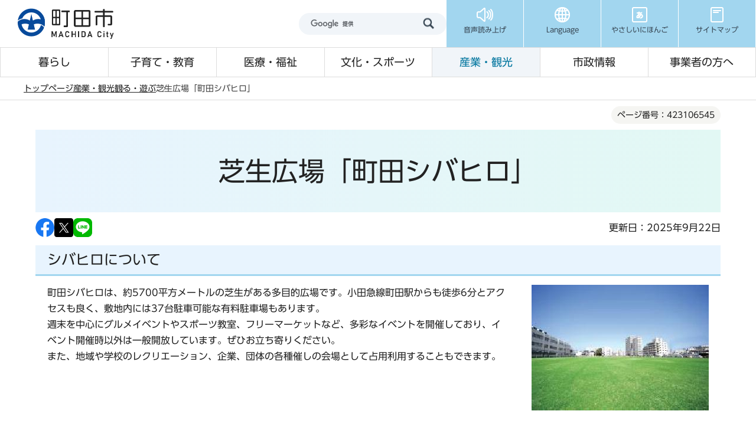

--- FILE ---
content_type: text/html
request_url: https://www.city.machida.tokyo.jp/kanko/miru_aso/shibahiro.html
body_size: 14789
content:
<!DOCTYPE HTML>
<html lang="ja" prefix="og: http://ogp.me/ns# article: http://ogp.me/ns/article#">
<head>
<meta name="viewport" content="width=device-width,initial-scale=1.0">
<meta name="format-detection" content="telephone=no">
<meta name="referrer" content="no-referrer-when-downgrade">
<meta charset="UTF-8">
<meta name="Author" content="Machida City">
<link rel="shortcut icon" href="/favicon.ico">
<link rel="apple-touch-icon" href="/images/apple-touch-icon.png">
<meta property="og:title" content="芝生広場「町田シバヒロ」">
<meta property="og:type" content="article">
<meta property="og:url" content="https://www.city.machida.tokyo.jp/kanko/miru_aso/shibahiro.html">
<meta property="og:image" content="https://www.city.machida.tokyo.jp/images/ogp.png">
<meta property="og:description" content="">



<title>芝生広場「町田シバヒロ」/町田市ホームページ</title>
<link rel="stylesheet" href="/css/2024_style.wysiwyg.css" media="all">
<link rel="stylesheet" href="/css/2024_style.tableconverter.css" media="all">
<link rel="stylesheet" href="/css/2024_style_parts.css" media="all">
<link rel="stylesheet" href="/css/2024_style_common.css" media="all">
<link rel="stylesheet" href="/css/2024_style_print.css" media="print">

 
<script src="/js/jquery-3.7.1.min.js"></script>

<script type="text/javascript" src="/js/analyticscode.js"></script>
<script type="text/javascript" src="//typesquare.com/3/tsst/script/ja/typesquare.js?677b8f09bc0c4c87a9187d14ac1e02d5" charset="utf-8"></script>
</head>
<body id="base">

<div id="basebg">
<noscript>
<p class="jsmessage">町田市ホームページではJavaScriptを使用しています。JavaScriptの使用を有効にしていない場合は、一部の機能が正確に動作しない恐れがあります。<br>お手数ですがJavaScriptの使用を有効にしてください。</p>
</noscript>
<div class="blockjump txtno-display"><a id="PTOP">このページの先頭です</a></div>
<div id="blockskip">
<a href="#CONT" class="skip">このページの本文へ移動</a>
</div>
<header class="header">
<div class="header__inner">
<div class="header__top">
<div class="header__logo">
<a href="/index.html"><img src="/images/2024_header_logo.png" alt="町田市" width="172" height="54" class="header__logo-img"></a>
</div>
<div class="header__top-right">
<div class="header__search">
<div class="h0search"></div>
</div>
<ul class="header__t-nav">
<li class="header__t-nav-list">
<a href="https://www.zoomsight-sv.jp/MCD/controller/index.html#https://www.city.machida.tokyo.jp/" class="header__t-nav-link">
<img src="/images/2024_header_icon01.png" alt="" width="30" height="30">
<p class="header__t-nav-list-text">音声読み上げ</p>
</a>
</li>
<li class="header__t-nav-list">
<a href="javascript:void(0)" class="header__t-nav-link header__t-nav-link--language">
<img src="/images/2024_header_icon02.png" alt="" width="30" height="30">
<p class="header__t-nav-list-text">Language</p>
</a>
<div class="t-sub-nav">
<ul class="t-sub-nav__item">
<li class="t-sub-nav__list">
<a href="https://honyaku.j-server.com/LUCMACHIDA/ns/w4/jaen" class="t-sub-nav__link">English</a>
</li>
<li class="t-sub-nav__list">
<a href="https://honyaku.j-server.com/LUCMACHIDA/ns/w4/jazh" class="t-sub-nav__link">中文</a>
</li>
<li class="t-sub-nav__list">
<a href="https://honyaku.j-server.com/LUCMACHIDA/ns/w4/jako" class="t-sub-nav__link">한국어</a>
</li>
<li class="t-sub-nav__list">
<a href="https://translate.google.co.jp/translate?hl=ja&amp;sl=ja&amp;tl=tl&amp;u=https%3A%2F%2Fwww.city.machida.tokyo.jp%2F&amp;sandbox=1" class="t-sub-nav__link">tagalog</a>
</li>
<li class="t-sub-nav__list">
<a href="https://translate.google.co.jp/translate?hl=ja&amp;sl=ja&amp;tl=vi&amp;u=https%3A%2F%2Fwww.city.machida.tokyo.jp%2F&amp;sandbox=1" class="t-sub-nav__link">Tiếng Việt</a>
</li>
<li class="t-sub-nav__list">
<a href="https://translate.google.co.jp/translate?hl=ja&amp;sl=ja&amp;tl=th&amp;u=https%3A%2F%2Fwww.city.machida.tokyo.jp%2F&amp;sandbox=1" class="t-sub-nav__link">ภาษาไทย</a>
</li>
<li class="t-sub-nav__list">
<a href="https://translate.google.co.jp/translate?hl=ja&amp;sl=ja&amp;tl=id&amp;u=https%3A%2F%2Fwww.city.machida.tokyo.jp%2F&amp;sandbox=1" class="t-sub-nav__link">Bahasa Indonesia</a>
</li>
<li class="t-sub-nav__list">
<a href="/multilingual/index.html" class="t-sub-nav__link">Multilingual Translation</a>
</li>
</ul>
<button type="button" class="t-sub-nav__button">close</button>
</div>
</li>
<li class="header__t-nav-list">
<a href="https://www.yasanichi.jp/proxy/MCD?target=https://www.city.machida.tokyo.jp/" class="header__t-nav-link">
<img src="/images/2024_header_icon03.png" alt="" width="30" height="30">
<p class="header__t-nav-list-text">やさしいにほんご</p>
</a>
</li>
<li class="header__t-nav-list">
<a href="/sitemap.html" class="header__t-nav-link">
<img src="/images/2024_header_icon04.png" alt="" width="30" height="30">
<p class="header__t-nav-list-text">サイトマップ</p>
</a>
</li>
</ul>
</div>
</div>
<!-- ======▼spメニュー▼======= -->
<div class="sp-nav">
<div class="sp-nav__inner">
<ul class="sp-nav__list">
<li class="sp-nav__item">
<a href="javascript:void(0)" class="sp-nav__link sp-nav__link--menu">
<img src="/images/2024_sp-menu_icon01.png" alt="" width="30" height="30">
<p class="sp-nav__text">メニュー</p>
</a>
<div class="sp-menu">
<div class="sp-menu__content">
<p class="sp-menu__title">サイトメニュー</p>
<div class="sp-menu__wrap">
<ul class="sp-menu__list">
<li class="sp-menu__item">
<a href="/kurashi/index.html" class="sp-menu__link">暮らし</a>
</li>
<li class="sp-menu__item">
<a href="/kodomo/index.html" class="sp-menu__link">子育て・教育</a>
</li>
<li class="sp-menu__item">
<a href="/iryo/index.html" class="sp-menu__link">医療・福祉</a>
</li>
<li class="sp-menu__item">
<a href="/bunka/index.html" class="sp-menu__link">文化・スポーツ</a>
</li>
<li class="sp-menu__item">
<a href="/kanko/index.html" class="sp-menu__link">産業・観光</a>
</li>
<li class="sp-menu__item">
<a href="/shisei/index.html" class="sp-menu__link">市政情報</a>
</li>
<li class="sp-menu__item">
<a href="/jigyousha/index.html" class="sp-menu__link">事業者の方へ</a>
</li>
<li class="sp-menu__item">
<a href="/kurashi/bouhan/index.html" class="sp-menu__link sp-menu__link--prevention">防犯・防災</a>
</li>
</ul>
<ul class="sp-menu__list sp-menu__list--3column">
<li class="sp-menu__item">
<a href="https://www.call-center.jp/faq_machida/" class="sp-menu__link" target="_blank">よくある質問</a>
</li>
<li class="sp-menu__item">
<a href="/shisei/shiyakusyo/gyomu/index.html" class="sp-menu__link">市役所業務案内</a>
</li>
<li class="sp-menu__item">
<a href="/sitemap.html" class="sp-menu__link">サイトマップ</a>
</li>
</ul>
</div>
</div>
<div class="sp-menu__content">
<p class="sp-menu__title">市政の情報</p>
<ul class="sp-menu__list sp-menu__list--blue">
<li class="sp-menu__item">
<a href="https://www.bousai-machida.tokyo.jp/" class="sp-menu__link" target="_blank">防災WEBポータル</a>
</li>
<li class="sp-menu__item">
<a href="/shisei/shiyakusyo/index.html" class="sp-menu__link">庁舎案内</a>
</li>
<li class="sp-menu__item">
<a href="/shisei/koho/koho/kouhoushi/index.html" class="sp-menu__link">広報まちだ</a>
</li>
<li class="sp-menu__item">
<a href="/shisei/koho/koho/sns/index.html" class="sp-menu__link">SNS</a>
</li>
</ul>
</div>
<div class="sp-menu__content">
<p class="sp-menu__title">Language</p>
<ul class="sp-menu__list sp-menu__list--blue">
<li class="sp-menu__item">
    <a href="https://honyaku.j-server.com/LUCMACHIDA/ns/w4/jaen" class="sp-menu__link">English</a>
</li>
<li class="sp-menu__item">
    <a href="https://honyaku.j-server.com/LUCMACHIDA/ns/w4/jazh" class="sp-menu__link">中文</a>
</li>
<li class="sp-menu__item">
    <a href="https://honyaku.j-server.com/LUCMACHIDA/ns/w4/jako" class="sp-menu__link">한국어</a>
</li>
<li class="sp-menu__item">
    <a href="https://translate.google.co.jp/translate?hl=ja&amp;sl=ja&amp;tl=tl&amp;u=https%3A%2F%2Fwww.city.machida.tokyo.jp%2F&amp;sandbox=1" class="sp-menu__link">tagalog</a>
</li>
<li class="sp-menu__item">
    <a href="https://translate.google.co.jp/translate?hl=ja&amp;sl=ja&amp;tl=vi&amp;u=https%3A%2F%2Fwww.city.machida.tokyo.jp%2F&amp;sandbox=1" class="sp-menu__link">Tiếng Việt</a>
</li>
<li class="sp-menu__item">
    <a href="https://translate.google.co.jp/translate?hl=ja&amp;sl=ja&amp;tl=th&amp;u=https%3A%2F%2Fwww.city.machida.tokyo.jp%2F&amp;sandbox=1" class="sp-menu__link">ภาษาไทย</a>
</li>
<li class="sp-menu__item">
    <a href="https://translate.google.co.jp/translate?hl=ja&amp;sl=ja&amp;tl=id&amp;u=https%3A%2F%2Fwww.city.machida.tokyo.jp%2F&amp;sandbox=1" class="sp-menu__link">Bahasa Indonesia</a>
</li>
<li class="sp-menu__item">
    <a href="/multilingual/index.html" class="sp-menu__link">Multilingual<br>Translation</a>
</li>
</ul>
</div>
<div class="sp-menu__content">
<ul class="sp-menu__list sp-menu__list--blue">
<li class="sp-menu__item">
<a href="https://www.yasanichi.jp/proxy/MCD?target=https://www.city.machida.tokyo.jp/" class="sp-menu__link">やさしいにほんご</a>
</li>
</ul>
</div>
</div>
</li>
<li class="sp-nav__item">
<a href="javascript:void(0)" class="sp-nav__link sp-nav__link--search">
<img src="/images/2024_sp-menu_icon02.png" alt="" width="30" height="30">
<p class="sp-nav__text">検索</p>
</a>
<div class="sp-search">
<div class="search">
<ul class="search__tab">
<li class="search__tab-item js-tab-active">
<a href="javascript:void(0)">サイト内検索</a>
</li>
<li class="search__tab-item">
<a href="javascript:void(0)">ページ番号検索</a>
</li>
</ul>
<div class="search__box">
<div class="search__box-item js-content-active">
<div class="h0search"></div>
</div>
<div class="search__box-item">
<form role="search" onsubmit="id_search(1);return false;" class="id_search-box">
<div class="flex">
<div class="iconMokutekiSearchWrap">
<label for="name1" class="txtno-display"><img src="/images/2024_spacer.gif" alt="半角数字9桁を入力してください" width="1" height="1"></label><input type="text" size="31" class="moktekiTabInput" maxlength="9" value="" placeholder="半角数字9桁を入力してください" id="name1">
</div>
<input type="submit" id="btn1" value="" class="mokutekiTabBtn" onclick="id_search(1);return false;">
</div>
</form>
</div>
</div>
</div>
</div>
</li>
<li class="sp-nav__item">
<a href="https://www.machidoor.tokyo.jp/" class="sp-nav__link" target="_blank">
<img src="/images/2024_sp-menu_icon03.png" alt="" width="30" height="30">
<p class="sp-nav__text">まちドア</p>
</a>
</li>
<li class="sp-nav__item">
<a href="/event/event-info/index.html" class="sp-nav__link">
<img src="/images/2024_sp-menu_icon04.png" alt="" width="30" height="28">
<p class="sp-nav__text">イベント</p>
</a>
</li>
</ul>
</div>
</div>
<!-- ========▲spメニュー▲========= -->
<!-- ======▼グロナビ▼======= -->
<div class="header__bottom">
<nav>
<ul class="header__b-nav">
<li class="header__b-nav-list">
<a href="/kurashi/index.html" class="header__b-nav-link">暮らし</a>
<div class="b-sub-nav">
<div class="b-sub-nav__inner">
<div class="b-sub-nav__top">
<p class="b-sub-nav__title">
<a href="/kurashi/index.html" class="b-sub-nav__title-link">暮らし</a>
</p>
<button type="button" class="b-sub-nav__button">閉じる</button>
</div>
<ul class="b-sub-nav__item">


<li class="b-sub-nav__item-list">
<a href="/kurashi/shinsei/index.html" class="b-sub-nav__item-link">
申請書一覧
</a>
</li>

<li class="b-sub-nav__item-list">
<a href="/kurashi/touroku/index.html" class="b-sub-nav__item-link">
住民票・戸籍・臨時運行
</a>
</li>

<li class="b-sub-nav__item-list">
<a href="/kurashi/tax/index.html" class="b-sub-nav__item-link">
税金
</a>
</li>

<li class="b-sub-nav__item-list">
<a href="/kurashi/hoken/index.html" class="b-sub-nav__item-link">
保険・年金
</a>
</li>

<li class="b-sub-nav__item-list">
<a href="/kurashi/mynumber/index.html" class="b-sub-nav__item-link">
マイナンバー制度（社会保障・税番号制度）
</a>
</li>

<li class="b-sub-nav__item-list">
<a href="/kurashi/kankyo/index.html" class="b-sub-nav__item-link">
ごみ・環境
</a>
</li>

<li class="b-sub-nav__item-list">
<a href="/kurashi/sumai/index.html" class="b-sub-nav__item-link">
住まい・道路
</a>
</li>

<li class="b-sub-nav__item-list">
<a href="/kurashi/suido/index.html" class="b-sub-nav__item-link">
水道・下水道
</a>
</li>

<li class="b-sub-nav__item-list">
<a href="/kurashi/bouhan/index.html" class="b-sub-nav__item-link">
防犯・防災
</a>
</li>

<li class="b-sub-nav__item-list">
<a href="/kurashi/community/index.html" class="b-sub-nav__item-link">
コミュニティ
</a>
</li>

<li class="b-sub-nav__item-list">
<a href="/kurashi/kurashisoudan/index.html" class="b-sub-nav__item-link">
暮らしに関する相談
</a>
</li>

<li class="b-sub-nav__item-list">
<a href="/kurashi/r6noto/index.html" class="b-sub-nav__item-link">
「令和6年能登半島地震」における市の被災地支援
</a>
</li>


</ul>
</div>
</div>
</li>
<li class="header__b-nav-list">
<a href="/kodomo/index.html" class="header__b-nav-link">子育て・教育</a>
<div class="b-sub-nav">
<div class="b-sub-nav__inner">
<div class="b-sub-nav__top">
<p class="b-sub-nav__title">
<a href="/kodomo/index.html" class="b-sub-nav__title-link">子育て・教育</a>
</p>
<button type="button" class="b-sub-nav__button">閉じる</button>
</div>
<ul class="b-sub-nav__item">


<li class="b-sub-nav__item-list">
<a href="/kodomo/kosodate_kyouikusisetu/index.html" class="b-sub-nav__item-link">
子育て・教育の施設一覧
</a>
</li>

<li class="b-sub-nav__item-list">
<a href="/kodomo/kyoiku/index.html" class="b-sub-nav__item-link">
教育委員会
</a>
</li>

<li class="b-sub-nav__item-list">
<a href="/kodomo/kosodate/index.html" class="b-sub-nav__item-link">
子育てに関する支援計画・事業
</a>
</li>

<li class="b-sub-nav__item-list">
<a href="/kodomo/kosodateshingikai/index.html" class="b-sub-nav__item-link">
子育てに関する審議会・懇談会
</a>
</li>

<li class="b-sub-nav__item-list">
<a href="/kodomo/jigyousha/index.html" class="b-sub-nav__item-link">
子育てに関する事業者の方へ
</a>
</li>


</ul>
</div>
</div>
</li>
<li class="header__b-nav-list">
<a href="/iryo/index.html" class="header__b-nav-link">医療・福祉</a>
<div class="b-sub-nav">
<div class="b-sub-nav__inner">
<div class="b-sub-nav__top">
<p class="b-sub-nav__title">
<a href="/iryo/index.html" class="b-sub-nav__title-link">医療・福祉</a>
</p>
<button type="button" class="b-sub-nav__button">閉じる</button>
</div>
<ul class="b-sub-nav__item">


<li class="b-sub-nav__item-list">
<a href="/iryo/iryo/index.html" class="b-sub-nav__item-link">
医療・健康づくり
</a>
</li>

<li class="b-sub-nav__item-list">
<a href="/iryo/hokenjo/index.html" class="b-sub-nav__item-link">
町田市保健所
</a>
</li>

<li class="b-sub-nav__item-list">
<a href="/iryo/old_iryo/index.html" class="b-sub-nav__item-link">
高齢者医療
</a>
</li>

<li class="b-sub-nav__item-list">
<a href="/iryo/kaigo/index.html" class="b-sub-nav__item-link">
介護保険
</a>
</li>

<li class="b-sub-nav__item-list">
<a href="/iryo/machi/index.html" class="b-sub-nav__item-link">
ユニバーサル社会の推進（福祉のまちづくり）
</a>
</li>

<li class="b-sub-nav__item-list">
<a href="/iryo/old/index.html" class="b-sub-nav__item-link">
高齢者のための福祉
</a>
</li>

<li class="b-sub-nav__item-list">
<a href="/iryo/syougai_hukushi/index.html" class="b-sub-nav__item-link">
障がい者のための福祉
</a>
</li>

<li class="b-sub-nav__item-list">
<a href="/iryo/tiikihukusihoka/index.html" class="b-sub-nav__item-link">
地域福祉
</a>
</li>

<li class="b-sub-nav__item-list">
<a href="/iryo/ninka-shidou/index.html" class="b-sub-nav__item-link">
社会福祉法人の認可・指導監査、福祉サービス事業者の指導監査
</a>
</li>

<li class="b-sub-nav__item-list">
<a href="/iryo/sodan/index.html" class="b-sub-nav__item-link">
医療・福祉に関する相談
</a>
</li>


</ul>
</div>
</div>
</li>
<li class="header__b-nav-list">
<a href="/bunka/index.html" class="header__b-nav-link">文化・スポーツ</a>
<div class="b-sub-nav">
<div class="b-sub-nav__inner">
<div class="b-sub-nav__top">
<p class="b-sub-nav__title">
<a href="/bunka/index.html" class="b-sub-nav__title-link">文化・スポーツ</a>
</p>
<button type="button" class="b-sub-nav__button">閉じる</button>
</div>
<ul class="b-sub-nav__item">


<li class="b-sub-nav__item-list">
<a href="/bunka/bunka_geijutsu/index.html" class="b-sub-nav__item-link">
文化振興情報
</a>
</li>

<li class="b-sub-nav__item-list">
<a href="/bunka/sport/index.html" class="b-sub-nav__item-link">
スポーツ情報
</a>
</li>

<li class="b-sub-nav__item-list">
<a href="/bunka/syakai/index.html" class="b-sub-nav__item-link">
生涯学習
</a>
</li>

<li class="b-sub-nav__item-list">
<a href="/bunka/park/index.html" class="b-sub-nav__item-link">
公園・レクリエーション
</a>
</li>

<li class="b-sub-nav__item-list">
<a href="/bunka/riyou/index.html" class="b-sub-nav__item-link">
貸し出し施設について
</a>
</li>


</ul>
</div>
</div>
</li>
<li class="header__b-nav-list">
<a href="/kanko/index.html" class="header__b-nav-link">産業・観光</a>
<div class="b-sub-nav">
<div class="b-sub-nav__inner">
<div class="b-sub-nav__top">
<p class="b-sub-nav__title">
<a href="/kanko/index.html" class="b-sub-nav__title-link">産業・観光</a>
</p>
<button type="button" class="b-sub-nav__button">閉じる</button>
</div>
<ul class="b-sub-nav__item">


<li class="b-sub-nav__item-list">
<a href="/kanko/osusume/index.html" class="b-sub-nav__item-link">
おすすめ情報
</a>
</li>

<li class="b-sub-nav__item-list">
<a href="/kanko/miru_aso/index.html" class="b-sub-nav__item-link">
観る・遊ぶ
</a>
</li>

<li class="b-sub-nav__item-list">
<a href="/kanko/tabe_kau/index.html" class="b-sub-nav__item-link">
食べる・買う
</a>
</li>

<li class="b-sub-nav__item-list">
<a href="/kanko/aruku/index.html" class="b-sub-nav__item-link">
歩く
</a>
</li>

<li class="b-sub-nav__item-list">
<a href="/kanko/kotu_syuku/index.html" class="b-sub-nav__item-link">
交通・宿泊
</a>
</li>

<li class="b-sub-nav__item-list">
<a href="/kanko/sangyo/index.html" class="b-sub-nav__item-link">
市の産業
</a>
</li>

<li class="b-sub-nav__item-list">
<a href="/kanko/chushishigaichikasseika/index.html" class="b-sub-nav__item-link">
中心市街地活性化に向けた取り組み
</a>
</li>

<li class="b-sub-nav__item-list">
<a href="/kanko/shi/index.html" class="b-sub-nav__item-link">
町田市プロフィール
</a>
</li>


</ul>
</div>
</div>
</li>
<li class="header__b-nav-list">
<a href="/shisei/index.html" class="header__b-nav-link">市政情報</a>
<div class="b-sub-nav">
<div class="b-sub-nav__inner">
<div class="b-sub-nav__top">
<p class="b-sub-nav__title">
<a href="/shisei/index.html" class="b-sub-nav__title-link">市政情報</a>
</p>
<button type="button" class="b-sub-nav__button">閉じる</button>
</div>
<ul class="b-sub-nav__item">


<li class="b-sub-nav__item-list">
<a href="/shisei/machida_reiki_youkou.html" class="b-sub-nav__item-link">
例規集・要綱集（条例、規則、要綱等）
</a>
</li>

<li class="b-sub-nav__item-list">
<a href="/shisei/shityoushitu/index.html" class="b-sub-nav__item-link">
ようこそ！市長室へ
</a>
</li>

<li class="b-sub-nav__item-list">
<a href="/shisei/sinokeikau/index.html" class="b-sub-nav__item-link">
市の計画
</a>
</li>

<li class="b-sub-nav__item-list">
<a href="/shisei/miraidukurikenkyujo/index.html" class="b-sub-nav__item-link">
町田市未来づくり研究所
</a>
</li>

<li class="b-sub-nav__item-list">
<a href="/shisei/shiyakusyo/index.html" class="b-sub-nav__item-link">
市役所・市施設のご案内
</a>
</li>

<li class="b-sub-nav__item-list">
<a href="/shisei/koho/index.html" class="b-sub-nav__item-link">
広報・プレスリリース
</a>
</li>

<li class="b-sub-nav__item-list">
<a href="/shisei/city_promotion/index.html" class="b-sub-nav__item-link">
シティプロモーション
</a>
</li>

<li class="b-sub-nav__item-list">
<a href="/shisei/toukei/index.html" class="b-sub-nav__item-link">
市の統計
</a>
</li>

<li class="b-sub-nav__item-list">
<a href="/shisei/opendata/index.html" class="b-sub-nav__item-link">
オープンデータ
</a>
</li>

<li class="b-sub-nav__item-list">
<a href="/shisei/gyouzaisei/index.html" class="b-sub-nav__item-link">
市の財務状況
</a>
</li>

<li class="b-sub-nav__item-list">
<a href="/shisei/syokuin/index.html" class="b-sub-nav__item-link">
職員採用情報
</a>
</li>

<li class="b-sub-nav__item-list">
<a href="/shisei/buchomani/index.html" class="b-sub-nav__item-link">
部長・課の「仕事目標」
</a>
</li>

<li class="b-sub-nav__item-list">
<a href="/shisei/gyousei/index.html" class="b-sub-nav__item-link">
行政経営に関すること
</a>
</li>

<li class="b-sub-nav__item-list">
<a href="/shisei/siteikanri/index.html" class="b-sub-nav__item-link">
指定管理者制度
</a>
</li>

<li class="b-sub-nav__item-list">
<a href="/shisei/koukai/index.html" class="b-sub-nav__item-link">
情報公開・個人情報保護
</a>
</li>

<li class="b-sub-nav__item-list">
<a href="/shisei/kankobutsu/index.html" class="b-sub-nav__item-link">
刊行物ライブラリー
</a>
</li>

<li class="b-sub-nav__item-list">
<a href="/shisei/gyouseifufukusinsaseido/index.html" class="b-sub-nav__item-link">
行政不服審査制度
</a>
</li>

<li class="b-sub-nav__item-list">
<a href="/shisei/kouekituuhousyahogoseido/index.html" class="b-sub-nav__item-link">
公益通報者保護制度
</a>
</li>

<li class="b-sub-nav__item-list">
<a href="/shisei/shingikai/index.html" class="b-sub-nav__item-link">
審議会等
</a>
</li>

<li class="b-sub-nav__item-list">
<a href="/shisei/shi_kansa/index.html" class="b-sub-nav__item-link">
市の監査
</a>
</li>

<li class="b-sub-nav__item-list">
<a href="/shisei/senkyo/index.html" class="b-sub-nav__item-link">
選挙
</a>
</li>


</ul>
</div>
</div>
</li>
<li class="header__b-nav-list">
<a href="/jigyousha/index.html" class="header__b-nav-link">事業者の方へ</a>
<div class="b-sub-nav">
<div class="b-sub-nav__inner">
<div class="b-sub-nav__top">
<p class="b-sub-nav__title">
<a href="/jigyousha/index.html" class="b-sub-nav__title-link">事業者の方へ</a>
</p>
<button type="button" class="b-sub-nav__button">閉じる</button>
</div>
<ul class="b-sub-nav__item">


<li class="b-sub-nav__item-list">
<a href="/jigyousha/nyusatsu/index.html" class="b-sub-nav__item-link">
入札・契約
</a>
</li>

<li class="b-sub-nav__item-list">
<a href="/jigyousha/shien/index.html" class="b-sub-nav__item-link">
融資・支援
</a>
</li>

<li class="b-sub-nav__item-list">
<a href="/jigyousha/invoice.html" class="b-sub-nav__item-link">
消費税の適格請求書等保存方式（インボイス制度）
</a>
</li>

<li class="b-sub-nav__item-list">
<a href="/jigyousha/saikensya/index.html" class="b-sub-nav__item-link">
債権者（振込口座）登録
</a>
</li>

<li class="b-sub-nav__item-list">
<a href="/jigyousha/advertisement/index.html" class="b-sub-nav__item-link">
広告募集
</a>
</li>

<li class="b-sub-nav__item-list">
<a href="/kurashi/kankyo/gomi/jigyosha/index.html" class="b-sub-nav__item-link">
事業所（会社等）から出るごみ・事業者向け情報
</a>
</li>

<li class="b-sub-nav__item-list">
<a href="/jigyousha/PFI/index.html" class="b-sub-nav__item-link">
PFI事業
</a>
</li>

<li class="b-sub-nav__item-list">
<a href="/jigyousha/minkanteianseido/index.html" class="b-sub-nav__item-link">
民間提案制度
</a>
</li>


</ul>
</div>
</div>
</li>
</ul>
</nav>
</div>
</div>
</header>
<!-- ****** kinkyu ****** -->
<script src="/js/saigai.js"></script>
<!-- ****** kinkyu ****** -->
<nav class="breadcrumb" aria-label="現在位置">
<div class="breadcrumb__inner">
<ol class="breadcrumb__list">
<li>
<a href="/index.html">トップページ</a>
</li>


<li>
<a href="../index.html">産業・観光</a>
</li>

<li>
<a href="./index.html">観る・遊ぶ</a>
</li>

<li class="pk-thispage">芝生広場「町田シバヒロ」</li>

</ol>
</div>
</nav>
<div class="blockjump txtno-display"><a id="CONT">本文ここから</a></div>
<main role="main" class="main">
<div class="container">
<div class="container__inner">




<article role="article">






    <div class="cont-heading">
        
            <div class="pagenumber"><p class="date-title">ページ番号：423106545</p></div>
        
        <div class="h1bg"><div><h1>芝生広場「町田シバヒロ」</h1></div></div>
    </div>




<div class="basic_info_wp">
<div class="sns_btn_in">
<p class="sns_btn"><a href="javascript:window.open(&#039;http://www.facebook.com/sharer.php%3Fu=&#039;+encodeURIComponent(location.href),&#039;sharewindow&#039;,&#039;width=550, height=450, personalbar=0, toolbar=0, scrollbars=1, resizable=!&#039;);"><img src="/images/sns_btn_facebook.png" alt="このページの情報をフェイスブックでシェアします" width="32" height="32"></a></p>
<p class="sns_btn"><a href="javascript:window.open(&#039;https://x.com/share%3Ftext=&#039;+encodeURIComponent(document.title)+&#039;%26url=&#039;+encodeURIComponent(location.href),&#039;sharewindow&#039;,&#039;width=550, height=450, personalbar=0, toolbar=0, scrollbars=1, resizable=!&#039;);"><img src="/images/2024_sns_btn_x.png" alt="このページの情報をXでシェアします" width="32" height="32"></a></p>
<p class="sns_btn"><a href="javascript:window.open(&#039;http://line.me/R/msg/text/%3F&#039;+encodeURIComponent(document.title)+&#039;%20&#039;+encodeURIComponent(location.href),&#039;sharewindow&#039;,&#039;width=550, height=450, personalbar=0, toolbar=0, scrollbars=1, resizable=!&#039;);"><img src="/images/sns_btn_LINE.png" alt="このページの情報をラインでシェアします" width="32" height="32"></a></p>
</div>

<div class="update_wp">
<p class="update">更新日：2025年9月22日</p>
</div>


</div>



<div class="h2bg"><div><h2>シバヒロについて</h2></div></div>
<div class="img-area-r">
<p class="imglink-txt-right"><img src="shibahiro.images/shibahiro.jpg" width="300" height="213" alt="町田シバヒロ">

</p>
<p>町田シバヒロは、約5700平方メートルの芝生がある多目的広場です。小田急線町田駅からも徒歩6分とアクセスも良く、敷地内には37台駐車可能な有料駐車場もあります。<br>週末を中心にグルメイベントやスポーツ教室、フリーマーケットなど、多彩なイベントを開催しており、イベント開催時以外は一般開放しています。ぜひお立ち寄りください。<br>また、地域や学校のレクリエーション、企業、団体の各種催しの会場として占用利用することもできます。</p>
</div>
<p class="externalLink"><a class="externalLink" href="http://www.machida-shibahiro.jp/" target="_blank"  rel="noopener noreferrer">町田シバヒロ専用ウェブサイト（外部サイト）
<img src="/images/spacer.gif" alt="外部サイトへリンク　新規ウィンドウで開きます。" width="1" height="1" class="img-guidance">
</a></p>
<div class="wysiwyg_wp txtCaption"><p class="linktxt">町田シバヒロの詳細については、リンク先のページをご覧ください。</p></div>
<p class="externalLink"><a class="externalLink" href="https://machida.life/" target="_blank"  rel="noopener noreferrer">特設ウェブサイト「未来町田会議」（外部サイト）
<img src="/images/spacer.gif" alt="外部サイトへリンク　新規ウィンドウで開きます。" width="1" height="1" class="img-guidance">
</a></p>
<div class="wysiwyg_wp txtCaption"><p class="linktxt">町田シバヒロで行う市主催イベント・ワークショップの情報や、イベントのアフターレポート、町田駅周辺のお店のインタビューなどを掲載しています。</p></div>
<div class="h2bg"><div><h2>イベント情報はこちら</h2></div></div>
<p class="innerLink"><a class="innerLink" href="/kanko/miru_aso/ibe_gyou_matu/shibahiro_event/index.html">町田シバヒロ　イベント情報

</a></p>
<div class="wysiwyg_wp txtCaption"><p class="linktxt">町田シバヒロで開催するイベント情報を紹介しています！</p></div>
<div class="h2bg"><div><h2>ミストがつきました！</h2></div></div>
<div class="img-area-r">
<p class="imglink-txt-right"><img src="shibahiro.images/mist.jpg" width="574" height="211" alt="町田シバヒロのミスト">

</p>
<p>少しでも涼んでいただけるよう、新しくミストを設置しました。近づいても濡れない不思議なミストです！<br>夏の間は毎日ミストを出しますので、ぜひお立ち寄りください。</p>
</div>
<div class="h2bg"><div><h2>ミニテント・ミニ噴水貸し出します！</h2></div></div>
<div class="img-area-r">
<p class="imglink-txt-right"><img src="shibahiro.images/hunsuitent.png" width="600" height="302" alt="ミニ噴水とミニテント">

</p>
<p>町田シバヒロでゆっくり過ごしていただくため、ミニ噴水やミニテントをお貸しします。<br>ご利用の方は、管理人室までお声がけください！</p>
</div>
<div class="h3bg"><div><h3>料金</h3></div></div>
<div class="wysiwyg_wp"><p>無料</p></div>
<div class="h3bg"><div><h3>貸出日</h3></div></div>
<div class="wysiwyg_wp"><p>イベント等のない日</p></div>
<div class="h3bg"><div><h3>貸出時間</h3></div></div>
<div class="wysiwyg_wp"><p>町田シバヒロの利用時間内</p></div>
<div class="h2bg"><div><h2>一般利用について</h2></div></div>
<div class="wysiwyg_wp"><p>散歩や休憩などでご利用いただけます。使用の際は、次のルールを守ってください。</p><ul><li>野球バット、ゴルフクラブ等の道具を使わない。</li><li>ペットを連れて立ち入らない。</li><li>音量の大きなもの（音響機器等）を使わない。</li><li>物品の販売、配布、募金、署名活動を行わない。</li><li>隣接する学校や近隣住民に迷惑となる行為をしない。</li><li>ボールを他の利用者や広場の外に向けて蹴ったり投げたりしない。</li></ul><p>注記：一般利用時（占用利用除く）のシバヒロのA面、B面（町田街道側）では、ボールの使用はできません。 </p></div>
<div class="img-area">
<p class="imglink-side2"><img src="shibahiro.images/ball_kanban1.jpg" width="600" height="323" alt="ボール使用禁止看板">

</p>
<p class="imglink-side2"><img src="shibahiro.images/ballkinshizone.png" width="745" height="429" alt="ボール使用禁止ゾーン">

</p>
</div>
<p class="externalLink"><a class="externalLink" href="https://machida-shibahiro.jp/%e7%94%ba%e7%94%b0%e3%82%b7%e3%83%90%e3%83%92%e3%83%ad%e3%81%ae%e4%bd%bf%e3%81%84%e6%96%b9/" target="_blank"  rel="noopener noreferrer">町田シバヒロの使い方について（外部サイト）
<img src="/images/spacer.gif" alt="外部サイトへリンク　新規ウィンドウで開きます。" width="1" height="1" class="img-guidance">
</a></p>
<div class="wysiwyg_wp txtCaption"><p class="linktxt">利用規約の詳細については、リンク先のページをご覧ください。</p></div>
<div class="h2bg"><div><h2>占用利用について</h2></div></div>
<div class="wysiwyg_wp"><p><strong class="cms_red"><span class="cms_red">2026年4月1日以降の占用利用料、電気使用料が改定されます（2025年10月1日から受付開始）。</span></strong><br><strong class="cms_red"><span class="cms_red">注記：2026年3月31日までの占用利用料、電気使用料につきましては、現行価格となります。</span></strong><br>見本市、展示市、物販イベント、グルメイベント、スポーツイベント、サークル活動、地域の催事等でご利用いただけます。留意事項は次のとおりです。</p><ul><li>事前の申込み、管理者との事前打合せが必要です。</li><li>原則として、一般利用時のルールを遵守することとします。</li></ul></div>
<div class="img-area"><p class="img-center"><img src="shibahiro.images/shibahirozumen.jpg" width="700" height="415" alt="レイアウト"><span>レイアウト図</span></p></div>


<p class="externalLink"><a class="externalLink" href="https://machida-shibahiro.jp/%e3%81%8a%e5%95%8f%e5%90%88%e3%82%8f%e3%81%9b/" target="_blank"  rel="noopener noreferrer">町田シバヒロ占用利用のお申込みについて（外部サイト）
<img src="/images/spacer.gif" alt="外部サイトへリンク　新規ウィンドウで開きます。" width="1" height="1" class="img-guidance">
</a></p>
<div class="wysiwyg_wp txtCaption"><p class="linktxt">占用利用の詳細については、リンク先のページをご覧ください。</p></div>
<div class="h3bg"><div><h3><strong>利用料金（2026年3月31日まで）</strong></h3></div></div>
<div class="t-box">
<table style="width:98%" class="table01">

<caption>料金表（2026年3月31日まで）</caption>
   <tr>
    <th scope="col" style="width: 15.2%" class="center">利用種別</th>
    <th scope="col" style="width: 19.1%" class="center">利用範囲</th>
    <th scope="col" style="width: 19.1%" class="center">全日</th>
    <th scope="col" style="width: 27.4%" class="center">午前枠　     9時から12時<br>午後枠1  　12時から15時<br>午後枠2  　15時から18時</th>
    <th scope="col" style="width: 19.1%" class="center">延長時間<br>1時間あたり</th>
   </tr>
   <tr>
    <th rowspan="6" colspan="1" scope="row" class="center">【貸付1】<br>営利</th>
    <th rowspan="2" colspan="1" scope="row" class="center">A・B・C・D面の<br>いずれか1面<br>（各約1,300平米）</th>
    <td rowspan="2" colspan="1" class="right">31200円</td>
    <td rowspan="2" colspan="1" class="right">10500円</td>
    <td rowspan="2" colspan="1" class="right">3500円</td>
   </tr>
   <tr>
   </tr>
   <tr>
    <th rowspan="2" colspan="1" scope="row" class="center">E面<br>（約500平米）</th>
    <td rowspan="2" colspan="1" class="right">12000円</td>
    <td rowspan="2" colspan="1" class="right">4050円</td>
    <td rowspan="2" colspan="1" class="right">1350円</td>
   </tr>
   <tr>
   </tr>
   <tr>
    <th rowspan="2" colspan="1" scope="row" class="center">全面<br>（約5,700平米）</th>
    <td rowspan="2" colspan="1" class="right">136800円</td>
    <td rowspan="2" colspan="1" class="right">45600円</td>
    <td rowspan="2" colspan="1" class="right">15200円</td>
   </tr>
   <tr>
   </tr>
   <tr>
    <th rowspan="6" colspan="1" scope="row" class="center">【貸付2】<br>非営利</th>
    <th rowspan="2" colspan="1" scope="row" class="center">A・B・C・D面の<br>いずれか1面<br>（各約1,300平米）</th>
    <td rowspan="2" colspan="1" class="right">15600円</td>
    <td rowspan="2" colspan="1" class="right">5250円</td>
    <td rowspan="2" colspan="1" class="right">1750円</td>
   </tr>
   <tr>
   </tr>
   <tr>
    <th rowspan="2" colspan="1" scope="row" class="center">E面<br>（約500平米）</th>
    <td rowspan="2" colspan="1" class="right">6000円</td>
    <td rowspan="2" colspan="1" class="right">2100円</td>
    <td rowspan="2" colspan="1" class="right">700円</td>
   </tr>
   <tr>
   </tr>
   <tr>
    <th rowspan="2" colspan="1" scope="row" class="center">全面<br>（約5,700平米）</th>
    <td rowspan="2" colspan="1" class="right">68400円</td>
    <td rowspan="2" colspan="1" class="right">22800円</td>
    <td rowspan="2" colspan="1" class="right">7600円</td>
   </tr>
   <tr>
   </tr>
</table>

</div>
<div class="wysiwyg_wp"><p><strong>電気使用料</strong><br>利用面1 面当り 100 円（税込）／1 時間 （占用利用時間で換算）</p></div>
<div class="h3bg"><div><h3><strong>利用料金（2026年4月1日から）<span class="cms_black">（2025年10月1日から受付開始）</span></strong></h3></div></div>
<div class="t-box">
<table style="width:95%" class="table01">

<caption>料金表（2026年4月1日から）</caption>
   <tr>
    <th scope="col" style="width: 15.2%" class="center">利用種別</th>
    <th scope="col" style="width: 19.1%" class="center">利用範囲</th>
    <th scope="col" style="width: 19.1%" class="center">全日</th>
    <th scope="col" style="width: 27.4%" class="center">午前枠　     9時から12時<br>午後枠1  　12時から15時<br>午後枠2  　15時から18時</th>
    <th scope="col" style="width: 19.1%" class="center">延長時間<br>1時間あたり</th>
   </tr>
   <tr>
    <th rowspan="6" colspan="1" scope="row" class="center">【貸付1】<br>営利</th>
    <th rowspan="2" colspan="1" scope="row" class="center">A・B・C・D面の<br>いずれか1面<br>（各約1,300平米）</th>
    <td rowspan="2" colspan="1" class="right">37500円</td>
    <td rowspan="2" colspan="1" class="right">12600円</td>
    <td rowspan="2" colspan="1" class="right">4200円</td>
   </tr>
   <tr>
   </tr>
   <tr>
    <th rowspan="2" colspan="1" scope="row" class="center">E面<br>（約500平米）</th>
    <td rowspan="2" colspan="1" class="right">14400円</td>
    <td rowspan="2" colspan="1" class="right">4900円</td>
    <td rowspan="2" colspan="1" class="right">1700円</td>
   </tr>
   <tr>
   </tr>
   <tr>
    <th rowspan="2" colspan="1" scope="row" class="center">全面<br>（約5,700平米）</th>
    <td rowspan="2" colspan="1" class="right">164200円</td>
    <td rowspan="2" colspan="1" class="right">54800円</td>
    <td rowspan="2" colspan="1" class="right">18300円</td>
   </tr>
   <tr>
   </tr>
   <tr>
    <th rowspan="6" colspan="1" scope="row" class="center">【貸付2】<br>非営利</th>
    <th rowspan="2" colspan="1" scope="row" class="center">A・B・C・D面の<br>いずれか1面<br>（各約1,300平米）</th>
    <td rowspan="2" colspan="1" class="right">18750円</td>
    <td rowspan="2" colspan="1" class="right">6300円</td>
    <td rowspan="2" colspan="1" class="right">2100円</td>
   </tr>
   <tr>
   </tr>
   <tr>
    <th rowspan="2" colspan="1" scope="row" class="center">E面<br>（約500平米）</th>
    <td rowspan="2" colspan="1" class="right">7200円</td>
    <td rowspan="2" colspan="1" class="right">2450円</td>
    <td rowspan="2" colspan="1" class="right">850円</td>
   </tr>
   <tr>
   </tr>
   <tr>
    <th rowspan="2" colspan="1" scope="row" class="center">全面<br>（約5,700平米）</th>
    <td rowspan="2" colspan="1" class="right">82100円</td>
    <td rowspan="2" colspan="1" class="right">27400円</td>
    <td rowspan="2" colspan="1" class="right">9150円</td>
   </tr>
   <tr>
   </tr>
</table>

</div>
<div class="wysiwyg_wp"><p><strong>電気使用料</strong><br>利用面分電盤 1 ヶ所につき 200 円（税込）／1 時間（占用利用時間で換算 15A まで）</p></div>
<div class="h2bg"><div><h2>問合せ・申込み先</h2></div></div>
<div class="wysiwyg_wp"><p>町田市観光コンベンション協会<br>住所:町田市原町田4-10-20　ぽっぽ町田B1階<br>電話:042-724-4816<br>FAX:042-724-1952</p></div>
<div class="h2bg"><div><h2>所在地</h2></div></div>
<div class="wysiwyg_wp"><p>町田市中町一丁目20番23号、町田第一小学校隣</p></div>
<div class="insertfile">
<iframe src="https://www.google.com/maps/embed?pb=!1m18!1m12!1m3!1d3246.253275665427!2d139.44505531308818!3d35.54744654974125!2m3!1f0!2f0!3f0!3m2!1i1024!2i768!4f13.1!3m3!1m2!1s0x6018f952ac1276e9%3A0xecd5462ba11ce19c!2z55S655Sw44K344OQ44OS44Ot!5e0!3m2!1sja!2sjp!4v1539320088652" allowfullscreen="" frameborder="0" height="450" style="border:0" width="600"></iframe>
</div>





    




    <aside class="contact" id="contact">
        

<div class="contact__inner">
    <div class="contact__left">
        <p class="contact__title">このページの担当課へのお問い合わせ<span>経済観光部 産業政策課</span></p>
        <div class="contact__content">
            <p class="contact__tel">電話：042-724-3296</p>
            <p class="contact__fax">FAX：050-3101-9615</p>
        </div>
    </div>
    <p class="contact__mail"><a class="innerLink" href="https://www.city.machida.tokyo.jp/cgi-bin/formmail/ssl/ssl_goiken/formmail.cgi?d=ssl_goiken&amp;bu=008&amp;ka=000">WEBでのお問い合わせ</a></p>
</div>




    </aside>





    <aside class="feedback-area">
        <script src="/js/feedback.js"></script>
        <form action="/cgi-bin/vote2/vote.cgi" method="post" name="FAQ" id="FAQ" class="feedback" onsubmit="return inspection()">
            <a href="javascript:void(0)" class="form_title">この情報はお役に立ちましたか？</a>
            <div class="open_menu_wp">
                <p class="form_txt">お寄せいただいた評価はサイト運営の参考といたします。</p>
                <div class="que_select">
                    <fieldset class="fedd1">
                        <legend><span class="form_legend">質問：このページの情報は役に立ちましたか。</span></legend>
                        <ul class="radio_btn_set">
                            <li><input type="radio" id="useful1" name="useful" value="役に立った"><label for="useful1">役に立った</label></li>
                            <li><input type="radio" id="useful2" name="useful" value="役に立たなかった"><label for="useful2">役に立たなかった</label></li>
                            <li><input type="radio" id="useful3" name="useful" value="どちらともいえない"><label for="useful3">どちらともいえない</label></li>
                        </ul>
                    </fieldset>
                    <fieldset class="fedd2">
                        <legend><span class="form_legend">質問：このページは見つけやすかったですか。</span></legend>
                        <ul class="radio_btn_set">
                            <li><input type="radio" id="catch4" name="catch" value="見つけやすかった"><label for="catch4">見つけやすかった</label></li>
                            <li><input type="radio" id="catch5" name="catch" value="見つけにくかった"><label for="catch5">見つけにくかった</label></li>
                            <li><input type="radio" id="catch6" name="catch" value="どちらともいえない"><label for="catch6">どちらともいえない</label></li>
                        </ul>
                    </fieldset>
                    <fieldset class="fedd3">
                        <legend><span class="form_legend">質問：このページはどのようにしてたどり着きましたか。</span></legend>
                        <ul class="radio_btn_set">
                            <li><input type="radio" id="trace7" name="trace" value="トップページから順に"><label for="trace7">トップページから順に</label></li>
                            <li><input type="radio" id="trace8" name="trace" value="サイト内検索"><label for="trace8">サイト内検索</label></li>
                            <li><input type="radio" id="trace9" name="trace" value="検索エンジンから直接"><label for="trace9">検索エンジンから直接</label></li>
                            <li><input type="radio" id="trace10" name="trace" value="その他"><label for="trace10">その他</label></li>
                        </ul>
                    </fieldset>
                    <fieldset class="fedd4">
                        <legend><span class="form_legend">質問：このページをどのような端末からご覧になりましたか。</span></legend>
                        <ul class="radio_btn_set">
                            <li><input type="radio" id="browse11" name="browse" value="スマートフォン"><label for="browse11">スマートフォン</label></li>
                            <li><input type="radio" id="browse12" name="browse" value="PC"><label for="browse12">PC</label></li>
                            <li><input type="radio" id="browse13" name="browse" value="タブレット端末"><label for="browse13">タブレット端末</label></li>
                            <li><input type="radio" id="browse14" name="browse" value="その他"><label for="browse14">その他</label></li>
                        </ul>
                    </fieldset>
                </div>
                <div class="que_opinion">
                    <p class="form_txt">
                        <strong><span class="form_legend">ご意見・ご質問は「<a href="#contact">✉WEBでのお問い合わせ</a>」をご利用ください。</span></strong><br>
                    なお、匿名のもの、内容が不明確なもの、市政に関係ないもの、入力内容に誤りがあった場合など回答を行わないことがあります。
		　　</p>
                    <div id="form_send_btn">
<input type="hidden" name="url" value="/kanko/miru_aso/shibahiro.html">
<input type="hidden" name="title" value="芝生広場「町田シバヒロ」">
<input type="hidden" name="tanto" value="経済観光部 産業政策課">
<input type="hidden" name="tantocode" value="041030">
<input type="hidden" name="hyoukatime" value="">
                    </div>
                    <div class="submitbox"><input type="submit" name="submit" class="fedbt" value="送信"></div>
                </div>
            </div>
            <!-- open_menu_wp -->
        </form>
    </aside>







</article>




<div class="page-bottom">
    <div class="page-bottom__inner">
        

    <aside class="page-bottom__item page-bottom__item--localnavi">
        <a href="javascript:void(0)" class="page-bottom__title">観る・遊ぶ</a>
        <div class="page-bottom__content">
            <ul class="page-bottom__list">
                
                    <li>
                        <a href="/kanko/miru_aso/terminalplaza.html">
                            町田ターミナルプラザ
                        </a>
                    </li>
            
                    <li>
                        <a href="/kanko/miru_aso/utamille/index.html">
                             町田市がモデルのアニメ「うたごえはミルフィーユ」
                        </a>
                    </li>
            
                    <li>
                        <a href="/kanko/miru_aso/aumokyoutei.html">
                            アウモ株式会社と魅力発信に関する協定を締結
                        </a>
                    </li>
            
                    <li>
                        <a href="/kanko/miru_aso/buaiso.html">
                            旧白洲邸 武相荘を運営する株式会社こうげいと観光連携協定を締結
                        </a>
                    </li>
            
                    <li>
                        <a href="/kanko/miru_aso/kankou.html">
                            町田の観光情報をSNS等で発信しています
                        </a>
                    </li>
            
                    <li>
                        <a href="/kanko/miru_aso/20190520091525465.html">
                            2018年度町田市観光客数等実態調査報告書について
                        </a>
                    </li>
            
                    <li>
                        <a href="/kanko/miru_aso/shikisai.html">
                            新たな観光名所！町田薬師池公園四季彩の杜 西園
                        </a>
                    </li>
            
                    <li>
                        <a href="/kanko/miru_aso/Wi-Fisien.html">
                            町田薬師池公園四季彩の杜のご案内
                        </a>
                    </li>
            
                    <li>
                        <a href="/kanko/miru_aso/machida_free_wi-fi.html">
                            「Machida　Free　Wi-Fi」について
                        </a>
                    </li>
            
                    <li>
                        <a href="/kanko/miru_aso/ibe_gyou_matu/index.html">
                            イベント・行事・祭り
                        </a>
                    </li>
            
                    <li>
                        <a href="/kanko/miru_aso/satoyamakoryukan/index.html">
                            小野路宿里山交流館
                        </a>
                    </li>
            
                    <li>
                        <span class="now">
                            芝生広場「町田シバヒロ」
                        </span>
                    </li>
            
                    <li>
                        <a href="/kanko/miru_aso/plaza.html">
                            町田ターミナルプラザ市民広場
                        </a>
                    </li>
            
                    <li>
                        <a href="/kanko/miru_aso/turisutogyarari.html">
                            ご利用ください♪「まちの案内所　町田ツーリストギャラリー」
                        </a>
                    </li>
            
                    <li>
                        <a href="/kanko/miru_aso/eigakoukai.html">
                            ～町田市ご当地映画の紹介～　『まほろ』シリーズ＆『ホームカミング』
                        </a>
                    </li>
            
                    <li>
                        <a href="/kanko/miru_aso/midokoro/index.html">
                            町田のみどころ
                        </a>
                    </li>
            
                    <li>
                        <a href="/bunka/park/shisetu/index.html">
                            代表的な公園・レクリエーション施設
                        </a>
                    </li>
            
                    <li>
                        <a href="/kanko/miru_aso/hanadayori/index.html">
                            花・紅葉だより
                        </a>
                    </li>
            
                    <li>
                        <a href="/bunka/bunka_geijutsu/bunkazai/index.html">
                            町田市の歴史・文化財
                        </a>
                    </li>
            
                    <li>
                        <a href="/kanko/miru_aso/kihonhoshin/index.html">
                            町田市の観光まちづくりの取り組み
                        </a>
                    </li>
            
                    <li>
                        <a href="/kanko/miru_aso/location.html">
                            ロケ支援
                        </a>
                    </li>
            
            </ul>
        </div>
    </aside>




    <aside class="page-bottom__item page-bottom__item--attention">
        <a href="javascript:void(0)" class="page-bottom__title">これにも注目</a>
        <div class="page-bottom__content">
            <ul class="page-bottom__list">
                
                    <li>
                        <a href="/bunka/bunka_geijutsu/bunkazai/bunkazaiweek.html">
                             東京文化財ウィーク
                        </a>
                    </li>
                
                    <li>
                        <a href="/iryo/tiikihukusihoka/chiikifukushi/barrierfreebukai/barifurikaisaikeika35.html">
                             バリアフリー部会の開催経過（第35回）
                        </a>
                    </li>
                
                    <li>
                        <a href="/kurashi/kankyo/gomi/event/kyoudou/regional.html">
                             ～地域の力でリサイクル推進～「町田市地域リサイクル広場」のご案内
                        </a>
                    </li>
                
            </ul>
        </div>
    </aside>



    <aside class="page-bottom__item page-bottom__item--notfound">
        <a href="/about/info.html" class="page-bottom__title">情報が見つからないときは</a>
    </aside>


    </div>
</div>



      </div><!-- container__inner -->
      </div><!-- container -->
      
      </main><!-- main -->
      <footer class="footer">
        <div class="footer__inner">
            <div class="footer__left">
                <div class="footer__top">
                    <img src="/images/2024_footer_logo.png" alt="町田市役所" width="151" height="28" loading="lazy">
                    <p class="footer_address">〒194-8520 東京都町田市森野 2-2-22</p>
                </div>
                <dl class="footer__info">
                    <dt>代表電話</dt>
                    <dd>： 042-722-3111</dd>
                </dl>
                <dl class="footer__info">
                    <dt>代表電話受付時間</dt>
                    <dd>： 午前7時から午後7時</dd>
                </dl>
                <dl class="footer__info">
                    <dt>窓口受付時間</dt>
                    <dd>： 午前8時30分から午後5時</dd>
                </dl>
                <p>法人番号 6000020132098</p>
                <ul class="footer__link">
                    <li class="footer__link-list">
                        <a href="/about/index.html">このサイトについて</a>
                    </li>
                    <li class="footer__link-list">
                        <a href="/shisei/koukai/kojinjoho/about_kojinjoho.html">個人情報の取扱いについて</a>
                    </li>
                    <li class="footer__link-list">
                        <a href="/link/index.html">リンク集</a>
                    </li>
                </ul>
            </div>
            <div class="footer__right">
                <div class="btn-area btn-area--footer">
                    <a href="/shisei/shiyakusyo/index.html" class="button button--footer">庁舎案内</a>
                    <a href="/shisei/shiyakusyo/mainoffice/officeguide.html" class="button button--footer">交通アクセス</a>
                    <a href="https://www.machidoor.tokyo.jp/" class="button button--footer button--machidoa" target="_blank">まちドア</a>
                </div>
            </div>
            <button class="pagetop" aria-label="トップへ戻る">
                <img src="/images/2024_pagetop_button.png" alt="" width="70" height="70">
            </button>
        </div>
      </footer>
      </div><!-- /basebg -->
      <script src="/js/2024_jquery.cookie.js"></script>
      <script src="/js/2024_slick.min.js"></script>
      <script src="/js/2024_common.js"></script>
      <script src="/js/2024_filter.js"></script>
      <script src="/js/2024_id.js"></script>
    
</body>
</html>

--- FILE ---
content_type: text/css
request_url: https://www.city.machida.tokyo.jp/css/2024_style_print.css
body_size: 359
content:
@charset "utf-8";

/* ==========================================================================================
プリント用css
========================================================================================== */

body {
    -webkit-print-color-adjust: exact;
    -webkit-transform-origin: 0 0;
    -ms-transform-origin: 0 0;
    transform-origin: 0 0;
    -webkit-transform: scale(0.8);
    -ms-transform: scale(0.8);
    transform: scale(0.8);
    overflow: visible !important;
}


--- FILE ---
content_type: application/javascript
request_url: https://www.city.machida.tokyo.jp/js/2024_common.js
body_size: 2481
content:
// google検索
$(function () {
    $('.h0search').load('/files/google_search.html');
    $('.keyword_search').load('/files/google_search_event.html');
});

// テーブルスクロール
$(function () {
    $('table').not('#calendarlist').not('.contact-table').wrap('<div class="scroll_table"></div>');
});

// Language開閉
$(function () {
    $('.header__t-nav-link--language').click(function () {
        $(this).toggleClass('js-open');
        $('.t-sub-nav').toggleClass('js-show');

        if ($(this).hasClass('js-open')) {
            $(this).children('img').attr('src', '/images/2024_header_icon02_open.png');
        } else {
            $(this).children('img').attr('src', '/images/2024_header_icon02.png');
        }
    });

    $('.t-sub-nav__button').click(function () {
        $('.header__t-nav-link--language').toggleClass('js-open');
        $('.t-sub-nav').toggleClass('js-show');
        $('.header__t-nav-link--language').children('img').attr('src', '/images/2024_header_icon02.png');
    });
});

// グロナビ開閉
$(function () {
    $('.header__b-nav-link').each(function () {
        var allsubmenu = $('.b-sub-nav');
        var btn = $(this);
        var submenu = $(this).next();
        btn.click(function () {
            if ($(this).hasClass('js-open')) {
                $(this).removeClass('js-open');
                $(submenu).removeClass('js-show');
            } else {
                $('.header__b-nav-link').removeClass('js-open');
                $(allsubmenu).removeClass('js-show');
                $(btn).addClass('js-open');
                $(submenu).addClass('js-show');
            }
            return false;
        });
    });

    $('.b-sub-nav__button').click(function () {
        $('.header__b-nav-link').removeClass('js-open');
        $('.b-sub-nav').removeClass('js-show');
    });
});

// spメニュー開閉
$(function () {
    $('.sp-nav__link--menu').click(function () {
        $(this).toggleClass('js-open');
        $('.sp-menu').toggleClass('js-show');
        $('.sp-nav__link--search').removeClass('js-open');
        $('.sp-search').removeClass('js-show');
        $('.sp-nav__link--search .sp-nav__text').text('検索');
        $('.sp-nav__link--search').children('img').attr('src', '/images/2024_sp-menu_icon02.png');

        if ($(this).hasClass('js-open')) {
            $('.sp-nav__link--menu .sp-nav__text').text('閉じる');
            $(this).children('img').attr('src', '/images/2024_sp-menu_icon_close.png');
        } else {
            $('.sp-nav__link--menu .sp-nav__text').text('メニュー');
            $(this).children('img').attr('src', '/images/2024_sp-menu_icon01.png');
        }
    });
    $('.sp-nav__link--search').click(function () {
        $(this).toggleClass('js-open');
        $('.sp-search').toggleClass('js-show');
        $('.sp-nav__link--menu').removeClass('js-open');
        $('.sp-menu').removeClass('js-show');
        $('.sp-nav__link--menu .sp-nav__text').text('メニュー');
        $('.sp-nav__link--menu').children('img').attr('src', '/images/2024_sp-menu_icon01.png');

        if ($(this).hasClass('js-open')) {
            $('.sp-nav__link--search .sp-nav__text').text('閉じる');
            $(this).children('img').attr('src', '/images/2024_sp-menu_icon_close.png');
        } else {
            $('.sp-nav__link--search .sp-nav__text').text('検索');
            $(this).children('img').attr('src', '/images/2024_sp-menu_icon02.png');
        }
    });
});

// 検索タブ切り替え
$(function () {
    $('.search__tab-item').on('click', function () {
        let index = $('.search__tab-item').index(this);
        $('.search__tab-item').removeClass('js-tab-active');
        $(this).addClass('js-tab-active');
        $('.search__box-item').removeClass('js-content-active');
        $('.search__box-item').eq(index).addClass('js-content-active');
    });
});

// トップへ戻る
$(function () {
    var pagetop = $('.pagetop');
    pagetop.hide();
    $(window).scroll(function () {
        if ($(this).scrollTop() > 100) {
            pagetop.fadeIn();
        } else {
            pagetop.fadeOut();
        }
    });
    pagetop.click(function () {
        $('body, html').animate({ scrollTop: 0 }, 500);
        return false;
    });
});

// グロナビの現在地をアクティブにする
$(function () {
    if (location.pathname != '/') {
        $('.header__b-nav-list > a[href^="/' + location.pathname.split('/')[1] + '"]').addClass('js-active');
    }
});

// メニュースマホアコーディオン
$(function () {
    if (window.matchMedia('(max-width: 768px)').matches) {
        $('.open_menu').hide();
    }
    $('.switch_btn').click(function () {
        $(this).toggleClass(function () {
            if ($(this).is('.close')) {
                $(this)
                    .find('img')
                    .attr({
                        src: $(this).find('img').attr('src').replace('_close', '_open'),
                        alt: '下層リンクを開く',
                    });
                $(this).removeClass('close');
                $('+.open_menu', this).slideUp('fast');
                return '';
            } else {
                $(this)
                    .find('img')
                    .attr({
                        src: $(this).find('img').attr('src').replace('_open', '_close'),
                        alt: '下層リンクを閉じる',
                    });
                $('+.open_menu', this).slideDown('fast');
            }
            return 'close';
        });
    });
});

// ローカルナビアコーディオン
$(function () {
    $('.page-bottom__content').hide();
    $('.page-bottom__title').click(function () {
        $(this).toggleClass('js-active');
        $(this).next('.page-bottom__content').slideToggle();
    });
});

//評価エリアアコーディオン
$(function () {
    if (window.matchMedia('(max-width: 768px)').matches) {
        $('.open_menu_wp').hide();
        $('.form_title').click(function () {
            $(this).toggleClass('js-active');
            $(this).next('.open_menu_wp').slideToggle();
        });
    }
});

// ブランディング画像スライダー
$(function () {
    if ($('.branding__slide .slide-items').children().length > 1) {
        $('.branding__slide .slide-items').slick({
            autoplay: true,
            autoplaySpeed: 6000,
            dots: true,
            arrows: false,
            appendDots: $('.slick-control__dots'),
        });
    } else {
        $('.branding__slide .slick-control__button').hide();
    }

    $('.branding__slide .slick-control__button').on('click', function () {
        if ($(this).hasClass('js-paused')) {
            $('.branding__slide .slide-items').slick('slickPlay');
            $('.branding__slide .slick-control__button > img').attr('src', '/images/2024_slick-stop_button.png');
            $('.branding__slide .slick-control__button > img').attr('alt', '停止');
            $(this).removeClass('js-paused');
        } else {
            $('.branding__slide .slide-items').slick('slickPause');
            $('.branding__slide .slick-control__button > img').attr('src', '/images/2024_slick-play_button.png');
            $('.branding__slide .slick-control__button > img').attr('alt', '再生');
            $(this).addClass('js-paused');
        }
    });
});

// 画像 + リンク + テキスト 3連リンク調整
$('.card__item').each(function () {
    let eventTxts = $(this).find('.card__wrap');
    let eventACnt = $(this).find('a');
    $(eventACnt).append(eventTxts);
});

// 三連スライダー
$(function () {
    $('.triple-slider__slide-items').slick({
        arrows: true,
        slidesToShow: 3,
        prevArrow: '<button class="slide-arrow slick-prev"><img src="/images/2024_slick-prev_button.png" alt="" tabindex="0"></button>',
        nextArrow: '<button class="slide-arrow slick-next"><img src="/images/2024_slick-next_button.png" alt="" tabindex="0"></button>',
        responsive: [
            {
                breakpoint: 769,
                settings: {
                    slidesToShow: 1,
                },
            },
        ],
    });
});

// 電話番号リンク付与
$(function () {
    if ($(window).width() <= 768) {
        $('.footer__info dd').eq(0).html('： <a href="tel:042-722-3111">042-722-3111</a>');
    }
});

// イベント連携ラジオボタンタブ操作
$(function () {
    $('.tab-menu').keydown(function (e) {
        if (e.key === 'Enter') {
            var input = $(this).prev('input[type="radio"]');
            input.prop('checked', true);
        }
    });
});


--- FILE ---
content_type: application/javascript
request_url: https://www.city.machida.tokyo.jp/js/2024_filter.js
body_size: 1225
content:
//全ての関連データ、ドキュメントが読み込み完了時
$(window).on('load', function () {
    if ($(".search input").length) {
        var searchS = $(".search input");
        //value値を取得
        if (searchS.val().indexOf('filetype:pdf') > -1) {
            //value値変更　replace:置換
            searchS.val(searchS.val().replace("filetype:pdf", ""));
        }
        if (searchS.val().indexOf('filetype:html') > -1) {
            searchS.val(searchS.val().replace("filetype:html", ""));
        }
    }
    
    //検索欄に文字入力されており、キー押下時処理
    $('input.gsc-input').on('input keydown keyup', function (key) {
        //押されたキーのASCIIコード取得　enterキー13が押されたか確認
        if (key.keyCode === 13) {
            var searchT = $(this);

            var filter = "all";
            var field = $(this).closest('.search').find('.search__radio fieldset');
            //ラジオボタンが選択されていたら実行
            $('input[type="radio"]', field).each(function () {
                if ($(this).is(':checked')) {
                    filter = $(this).val();
                }
            });
            //enterキーで検索時、検索欄にfiletypeが入っている場合に削除
            if (searchT.val().indexOf('filetype:pdf') > -1) {
                searchT.val(searchT.val().replace("filetype:pdf", ""));
            }
            if (searchT.val().indexOf('filetype:html') > -1) {
                searchT.val(searchT.val().replace("filetype:html", ""));
            }
            if (filter === 'all' || filter == null) {
                return;
            }
            //検索キーワードに選択されたfiletypeを付与
            searchT.val(searchT.val() + ' filetype:' + filter);
        }
    });

    //検索ボタンをタップやクリック時処理
    $('.search button').on('click touchstart', function () {
        var flag = false;
        var input = $('input.gsc-input', $(this).parent().prev())
        var searchT = input;
        var filter = "all";
        var field = $(this).closest('.search').find('.search__radio fieldset');
        //ラジオボタンが選択されていたら実行
        $('input[type="radio"]', field).each(function () {
            if ($(this).is(':checked')) {
                filter = $(this).val();
            }
        });
        //検索ボタン押下時、filetypeが入っている場合に削除
        if (searchT.val().indexOf('filetype:pdf') > -1) {
            searchT.val(searchT.val().replace("filetype:pdf", ""));
            flag = true;
        }
        if (searchT.val().indexOf('filetype:html') > -1) {
            searchT.val(searchT.val().replace("filetype:html", ""));
            flag = true;
        }
        //"すべて"が選択されているとき
        if ((filter === 'all' && !flag) || filter == null || searchT.val().length == 0) {
            return;
        }

        //クエリストリング
        if (filter === 'all'){
            if (flag){
                var query = '?q=' + searchT.val();
            }else{
                return;
            }
        }else{
            var query = '?q=' + searchT.val() + ' filetype:' + filter;
        }
        //検索結果表示ページリンク
        var url = "/gsearch/index.html";

        //"ページ"、"PDF"が選択されているときURLを指定遷移
        window.location.href = url + query;
    });
});